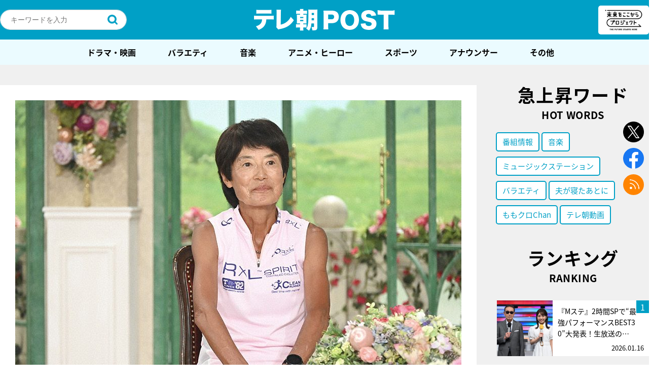

--- FILE ---
content_type: text/html; charset=utf-8
request_url: https://www.google.com/recaptcha/api2/aframe
body_size: 264
content:
<!DOCTYPE HTML><html><head><meta http-equiv="content-type" content="text/html; charset=UTF-8"></head><body><script nonce="UfomMcSJgjllcOslnynXmA">/** Anti-fraud and anti-abuse applications only. See google.com/recaptcha */ try{var clients={'sodar':'https://pagead2.googlesyndication.com/pagead/sodar?'};window.addEventListener("message",function(a){try{if(a.source===window.parent){var b=JSON.parse(a.data);var c=clients[b['id']];if(c){var d=document.createElement('img');d.src=c+b['params']+'&rc='+(localStorage.getItem("rc::a")?sessionStorage.getItem("rc::b"):"");window.document.body.appendChild(d);sessionStorage.setItem("rc::e",parseInt(sessionStorage.getItem("rc::e")||0)+1);localStorage.setItem("rc::h",'1768619732062');}}}catch(b){}});window.parent.postMessage("_grecaptcha_ready", "*");}catch(b){}</script></body></html>

--- FILE ---
content_type: application/javascript; charset=utf-8
request_url: https://fundingchoicesmessages.google.com/f/AGSKWxUVqXG5gmjKp-Eh0y72hSWPwtgODHQyrgZWM8LNFzFlQBKyn9Kvl0gJwWPzX-wTYOVSUg4H0BhLQbX6fgfawESmw-Jh3ruiTZargbBOtFg08SNBfFdSX8TNwZTW-zB0ViH08UYvk-evodecax6uHefvJ2VncodS65_6gY7suDXxUSlZ6SRqz9wxk-BA/__ad6./ads/center-/dspads./adfootcenter./adblock-message.
body_size: -1289
content:
window['a0ed7bb3-a1a9-4fdb-b020-eeb41fe36822'] = true;